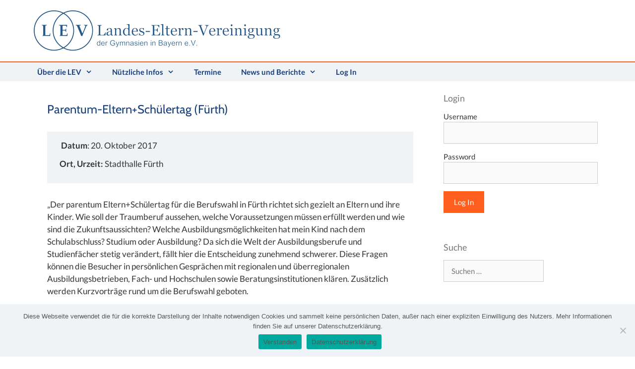

--- FILE ---
content_type: text/css
request_url: https://lev-gym-bayern.de/wp-content/uploads/sgf-css/font-4d5af9a3f7e5585ff1425a80cccefa67.css
body_size: 694
content:
@font-face {
	font-family: "Lato";
	font-weight: 100;
	font-style: normal;
	src: local('Lato Hairline'), local('Lato-Hairline'), url(//lev-gym-bayern.de/wp-content/uploads/sgf-css/s6u8w4bmutphh30axc-qnixg7q.woff2) format('woff2'), url(//lev-gym-bayern.de/wp-content/uploads/sgf-css/s6u8w4bmutphh30axc-s.woff) format('woff');
	unicode-range: U+0000-00FF, U+0131, U+0152-0153, U+02BB-02BC, U+02C6, U+02DA, U+02DC, U+2000-206F, U+2074, U+20AC, U+2122, U+2191, U+2193, U+2212, U+2215, U+FEFF, U+FFFD;
}
@font-face {
	font-family: "Lato";
	font-weight: 100;
	font-style: italic;
	src: local('Lato Hairline Italic'), local('Lato-HairlineItalic'), url(//lev-gym-bayern.de/wp-content/uploads/sgf-css/s6u-w4bmutphjxsipx-opclc79u1.woff2) format('woff2'), url(//lev-gym-bayern.de/wp-content/uploads/sgf-css/s6u-w4bmutphjxsipx-opcq.woff) format('woff');
	unicode-range: U+0000-00FF, U+0131, U+0152-0153, U+02BB-02BC, U+02C6, U+02DA, U+02DC, U+2000-206F, U+2074, U+20AC, U+2122, U+2191, U+2193, U+2212, U+2215, U+FEFF, U+FFFD;
}
@font-face {
	font-family: "Lato";
	font-weight: 300;
	font-style: normal;
	src: local('Lato Light'), local('Lato-Light'), url(//lev-gym-bayern.de/wp-content/uploads/sgf-css/s6u9w4bmutphh7usswipgq3q5d0.woff2) format('woff2'), url(//lev-gym-bayern.de/wp-content/uploads/sgf-css/s6u9w4bmutphh7usswiphw.woff) format('woff');
	unicode-range: U+0000-00FF, U+0131, U+0152-0153, U+02BB-02BC, U+02C6, U+02DA, U+02DC, U+2000-206F, U+2074, U+20AC, U+2122, U+2191, U+2193, U+2212, U+2215, U+FEFF, U+FFFD;
}
@font-face {
	font-family: "Lato";
	font-weight: 300;
	font-style: italic;
	src: local('Lato Light Italic'), local('Lato-LightItalic'), url(//lev-gym-bayern.de/wp-content/uploads/sgf-css/s6u_w4bmutphjxsi9w2_gwftx9897g.woff2) format('woff2'), url(//lev-gym-bayern.de/wp-content/uploads/sgf-css/s6u_w4bmutphjxsi9w2_gwfr.woff) format('woff');
	unicode-range: U+0000-00FF, U+0131, U+0152-0153, U+02BB-02BC, U+02C6, U+02DA, U+02DC, U+2000-206F, U+2074, U+20AC, U+2122, U+2191, U+2193, U+2212, U+2215, U+FEFF, U+FFFD;
}
@font-face {
	font-family: "Lato";
	font-weight: 400;
	font-style: normal;
	src: local('Lato Regular'), local('Lato-Regular'), url(//lev-gym-bayern.de/wp-content/uploads/sgf-css/s6uyw4bmutphjx4wxiwtfcc.woff2) format('woff2'), url(//lev-gym-bayern.de/wp-content/uploads/sgf-css/s6uyw4bmutphjx4wwa.woff) format('woff');
	unicode-range: U+0000-00FF, U+0131, U+0152-0153, U+02BB-02BC, U+02C6, U+02DA, U+02DC, U+2000-206F, U+2074, U+20AC, U+2122, U+2191, U+2193, U+2212, U+2215, U+FEFF, U+FFFD;
}
@font-face {
	font-family: "Lato";
	font-weight: 400;
	font-style: italic;
	src: local('Lato Italic'), local('Lato-Italic'), url(//lev-gym-bayern.de/wp-content/uploads/sgf-css/s6u8w4bmutphjxsaxc-qnixg7q.woff2) format('woff2'), url(//lev-gym-bayern.de/wp-content/uploads/sgf-css/s6u8w4bmutphjxsaxc-s.woff) format('woff');
	unicode-range: U+0000-00FF, U+0131, U+0152-0153, U+02BB-02BC, U+02C6, U+02DA, U+02DC, U+2000-206F, U+2074, U+20AC, U+2122, U+2191, U+2193, U+2212, U+2215, U+FEFF, U+FFFD;
}
@font-face {
	font-family: "Lato";
	font-weight: 700;
	font-style: normal;
	src: local('Lato Bold'), local('Lato-Bold'), url(//lev-gym-bayern.de/wp-content/uploads/sgf-css/s6u9w4bmutphh6uvswipgq3q5d0.woff2) format('woff2'), url(//lev-gym-bayern.de/wp-content/uploads/sgf-css/s6u9w4bmutphh6uvswiphw.woff) format('woff');
	unicode-range: U+0000-00FF, U+0131, U+0152-0153, U+02BB-02BC, U+02C6, U+02DA, U+02DC, U+2000-206F, U+2074, U+20AC, U+2122, U+2191, U+2193, U+2212, U+2215, U+FEFF, U+FFFD;
}
@font-face {
	font-family: "Lato";
	font-weight: 700;
	font-style: italic;
	src: local('Lato Bold Italic'), local('Lato-BoldItalic'), url(//lev-gym-bayern.de/wp-content/uploads/sgf-css/s6u_w4bmutphjxsi5wq_gwftx9897g.woff2) format('woff2'), url(//lev-gym-bayern.de/wp-content/uploads/sgf-css/s6u_w4bmutphjxsi5wq_gwfr.woff) format('woff');
	unicode-range: U+0000-00FF, U+0131, U+0152-0153, U+02BB-02BC, U+02C6, U+02DA, U+02DC, U+2000-206F, U+2074, U+20AC, U+2122, U+2191, U+2193, U+2212, U+2215, U+FEFF, U+FFFD;
}
@font-face {
	font-family: "Lato";
	font-weight: 900;
	font-style: normal;
	src: local('Lato Black'), local('Lato-Black'), url(//lev-gym-bayern.de/wp-content/uploads/sgf-css/s6u9w4bmutphh50xswipgq3q5d0.woff2) format('woff2'), url(//lev-gym-bayern.de/wp-content/uploads/sgf-css/s6u9w4bmutphh50xswiphw.woff) format('woff');
	unicode-range: U+0000-00FF, U+0131, U+0152-0153, U+02BB-02BC, U+02C6, U+02DA, U+02DC, U+2000-206F, U+2074, U+20AC, U+2122, U+2191, U+2193, U+2212, U+2215, U+FEFF, U+FFFD;
}
@font-face {
	font-family: "Lato";
	font-weight: 900;
	font-style: italic;
	src: local('Lato Black Italic'), local('Lato-BlackItalic'), url(//lev-gym-bayern.de/wp-content/uploads/sgf-css/s6u_w4bmutphjxsi3wi_gwftx9897g.woff2) format('woff2'), url(//lev-gym-bayern.de/wp-content/uploads/sgf-css/s6u_w4bmutphjxsi3wi_gwfr.woff) format('woff');
	unicode-range: U+0000-00FF, U+0131, U+0152-0153, U+02BB-02BC, U+02C6, U+02DA, U+02DC, U+2000-206F, U+2074, U+20AC, U+2122, U+2191, U+2193, U+2212, U+2215, U+FEFF, U+FFFD;
}
@font-face {
	font-family: "Cabin";
	font-weight: 400;
	font-style: normal;
	src: local('Cabin'), local('Cabin-Regular'), url(//lev-gym-bayern.de/wp-content/uploads/sgf-css/u-4x0qwljrw-pd8w__1imsru.woff2) format('woff2'), url(//lev-gym-bayern.de/wp-content/uploads/sgf-css/u-4x0qwljrw-pd8w__s.woff) format('woff');
	unicode-range: U+0000-00FF, U+0131, U+0152-0153, U+02BB-02BC, U+02C6, U+02DA, U+02DC, U+2000-206F, U+2074, U+20AC, U+2122, U+2191, U+2193, U+2212, U+2215, U+FEFF, U+FFFD;
}
@font-face {
	font-family: "Cabin";
	font-weight: 400;
	font-style: italic;
	src: local('Cabin Italic'), local('Cabin-Italic'), url(//lev-gym-bayern.de/wp-content/uploads/sgf-css/u-4_0qwljrw-pd81z_9cngzscwy.woff2) format('woff2'), url(//lev-gym-bayern.de/wp-content/uploads/sgf-css/u-4_0qwljrw-pd81z_9cma.woff) format('woff');
	unicode-range: U+0000-00FF, U+0131, U+0152-0153, U+02BB-02BC, U+02C6, U+02DA, U+02DC, U+2000-206F, U+2074, U+20AC, U+2122, U+2191, U+2193, U+2212, U+2215, U+FEFF, U+FFFD;
}
@font-face {
	font-family: "Cabin";
	font-weight: 500;
	font-style: normal;
	src: local('Cabin Medium'), local('Cabin-Medium'), url(//lev-gym-bayern.de/wp-content/uploads/sgf-css/u-480qwljrw-pdfd3ohluyleeq5j.woff2) format('woff2'), url(//lev-gym-bayern.de/wp-content/uploads/sgf-css/u-480qwljrw-pdfd3ohluy8.woff) format('woff');
	unicode-range: U+0000-00FF, U+0131, U+0152-0153, U+02BB-02BC, U+02C6, U+02DA, U+02DC, U+2000-206F, U+2074, U+20AC, U+2122, U+2191, U+2193, U+2212, U+2215, U+FEFF, U+FFFD;
}
@font-face {
	font-family: "Cabin";
	font-weight: 500;
	font-style: italic;
	src: local('Cabin Medium Italic'), local('Cabin-MediumItalic'), url(//lev-gym-bayern.de/wp-content/uploads/sgf-css/u-460qwljrw-pd81xwxhiytofixlv-c.woff2) format('woff2'), url(//lev-gym-bayern.de/wp-content/uploads/sgf-css/u-460qwljrw-pd81xwxhiytoea.woff) format('woff');
	unicode-range: U+0000-00FF, U+0131, U+0152-0153, U+02BB-02BC, U+02C6, U+02DA, U+02DC, U+2000-206F, U+2074, U+20AC, U+2122, U+2191, U+2193, U+2212, U+2215, U+FEFF, U+FFFD;
}
@font-face {
	font-family: "Cabin";
	font-weight: 600;
	font-style: normal;
	src: local('Cabin SemiBold'), local('Cabin-SemiBold'), url(//lev-gym-bayern.de/wp-content/uploads/sgf-css/u-480qwljrw-pdfv2-hluyleeq5j.woff2) format('woff2'), url(//lev-gym-bayern.de/wp-content/uploads/sgf-css/u-480qwljrw-pdfv2-hluy8.woff) format('woff');
	unicode-range: U+0000-00FF, U+0131, U+0152-0153, U+02BB-02BC, U+02C6, U+02DA, U+02DC, U+2000-206F, U+2074, U+20AC, U+2122, U+2191, U+2193, U+2212, U+2215, U+FEFF, U+FFFD;
}
@font-face {
	font-family: "Cabin";
	font-weight: 600;
	font-style: italic;
	src: local('Cabin SemiBold Italic'), local('Cabin-SemiBoldItalic'), url(//lev-gym-bayern.de/wp-content/uploads/sgf-css/u-460qwljrw-pd81xybmiytofixlv-c.woff2) format('woff2'), url(//lev-gym-bayern.de/wp-content/uploads/sgf-css/u-460qwljrw-pd81xybmiytoea.woff) format('woff');
	unicode-range: U+0000-00FF, U+0131, U+0152-0153, U+02BB-02BC, U+02C6, U+02DA, U+02DC, U+2000-206F, U+2074, U+20AC, U+2122, U+2191, U+2193, U+2212, U+2215, U+FEFF, U+FFFD;
}

--- FILE ---
content_type: text/css
request_url: https://lev-gym-bayern.de/wp-content/themes/generatepress-child/style.css?ver=1618736072
body_size: 58
content:
/*
Theme Name: GeneratePress Child
Version: 1.0
Description: A child theme of GeneratePress
Template: generatepress
Author: Administrator
*/
/* @import url("../generatepress/style.css"); */
/* Your awesome customization starts here */